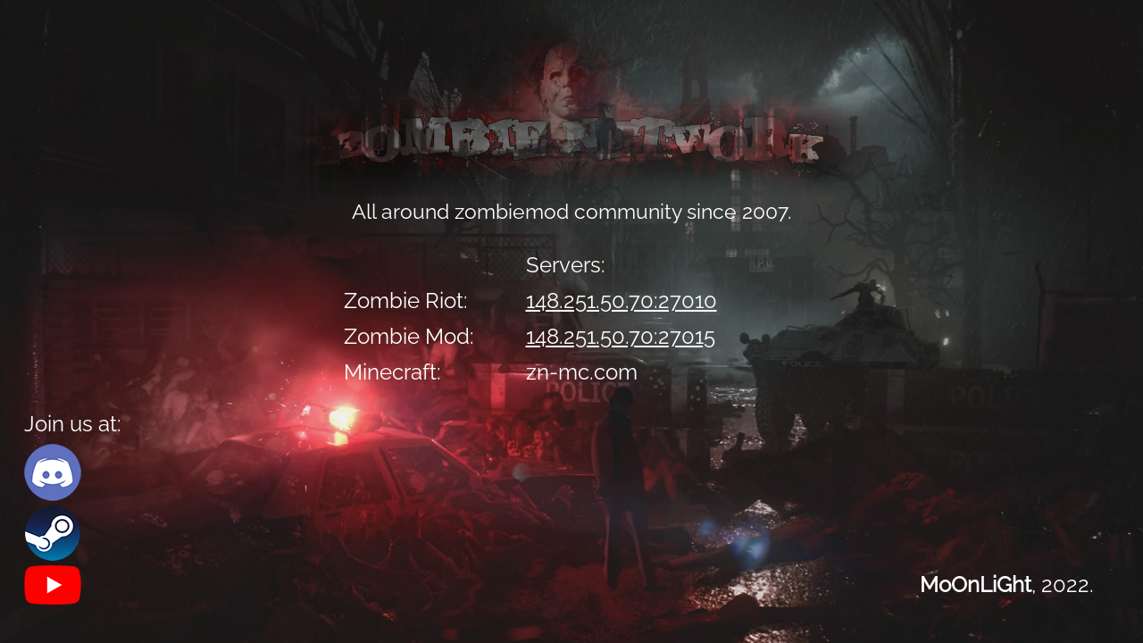

--- FILE ---
content_type: text/html
request_url: https://zombienetwork.net/
body_size: 1196
content:
<!DOCTYPE html>
<html>
<head>
<meta http-equiv="Content-Type" content="text/html; charset=UTF-8"><title>ZombieNetwork</title>
<meta name="viewport" content="width=device-width, initial-scale=1">
<link rel="icon" href="/favicon.ico" type="image/x-icon">
<link rel="apple-touch-icon" sizes="180x180" href="/apple-touch-icon.png">
<link rel="icon" type="image/png" sizes="32x32" href="/favicon-32x32.png">
<link rel="icon" type="image/png" sizes="16x16" href="/favicon-16x16.png">
<link rel="manifest" href="/site.webmanifest">
<link rel="mask-icon" href="/safari-pinned-tab.svg" color="#5bbad5">
<meta name="msapplication-TileColor" content="#da532c">
<meta name="theme-color" content="#ffffff">
<link rel="stylesheet" href="css/w3.css">
<link rel="stylesheet" href="css/fonts.css">
<style>
body,h1 {font-family: "Raleway", sans-serif}
body, html {height: 100%}
.bgimg {
  background-image: url("pics/bg.jpg");
  min-height: 100%;
  background-position: center;
  background-size: cover;
}

	p {
    font-family: "Raleway", sans-serif; 
    font-size: 17pt; /* Font size in pt */ 
   }
</style>
</head>
<body>



<div class="bgimg w3-display-container w3-animate-opacity w3-text-white">
  <div class="w3-display-center w3-padding-large w3-xlarge"> 
    <p align="center"><img src="pics/logo.png" width="800" height="185"><br>
    All around zombiemod community since 2007.    </p>
    <div align="center">
      <table width="42%" border="0">
        <tr> 
          <td>&nbsp;</td>
          <td>Servers:</td>
          <td>&nbsp;</td>
        </tr>
        <tr> 
          <td>Zombie Riot:</td>
          <td><a href="steam://connect/148.251.50.70:27010">148.251.50.70:27010</a><br>
          </td>
          <td>&nbsp;</td>
        </tr>
        <tr> 
          <td>Zombie Mod:</td>
          <td><a href="steam://connect/148.251.50.70:27015">148.251.50.70:27015</a></td>
          <td>&nbsp;</td>
        </tr>
        <tr> 
          <td>Minecraft:</td>
          <td>zn-mc.com</td>
          <td>&nbsp;</td>
        </tr>
      </table>
      <p><br>
      </p>
      <table width="90%" border="0" class="w3-bottom">
        <tr> 
          <td>Join us at:</td>
          <td>&nbsp;</td>
          <td>&nbsp;</td>
        </tr>
        <tr> 
          <td><a href="https://discord.com/invite/hwMBNYf" target="new"><img src="pics/discord.png" width="64" height="64"></a></td>
          <td>&nbsp;</td>
          <td>&nbsp;</td>
        </tr>
        <tr> 
          <td><a href="https://steamcommunity.com/groups/z0mbienetwork" target="new"><img src="pics/steam.png" width="64" height="64"></a></td>
          <td>&nbsp;</td>
          <td>&nbsp;</td>
        </tr>
        <tr>
          <td><a href="https://www.youtube.com/@Zombienetwork" target="new"><img src="pics/youtube.png" width="64" height="44"></a></td>
          <td>&nbsp;</td>
          <td><div align="right"><b>MoOnLiGht</b>, 2022.<img src="pics/clear.png" alt="" width="76" height="20"></div></td>
        </tr>
        <tr>
          <td>&nbsp;</td>
          <td>&nbsp;</td>
          <td><img src="pics/clear.png" width="20" height="20"></td>
        </tr>
      </table>
      <p>&nbsp;</p>
    </div>
    <p align="center">&nbsp;</p>
  </div>
  <div class="w3-display-bottomright w3-padding-large">
<div>

  </div>
</div>




</div></body></html>